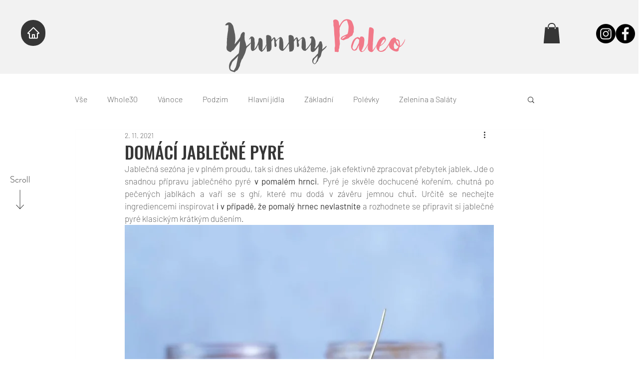

--- FILE ---
content_type: text/css; charset=utf-8
request_url: https://www.yummypaleo.cz/_serverless/pro-gallery-css-v4-server/layoutCss?ver=2&id=g5ug-not-scoped&items=3666_2003_2671%7C3599_2003_2671&container=1972_938_323_720&options=gallerySizeType:px%7CenableInfiniteScroll:true%7CtitlePlacement:SHOW_ON_HOVER%7CimageMargin:4%7CgalleryLayout:0%7CisVertical:true%7CgallerySizePx:710%7CcubeType:fill%7CgalleryThumbnailsAlignment:none
body_size: -197
content:
#pro-gallery-g5ug-not-scoped [data-hook="item-container"][data-idx="0"].gallery-item-container{opacity: 1 !important;display: block !important;transition: opacity .2s ease !important;top: 0px !important;left: 0px !important;right: auto !important;height: 1251px !important;width: 938px !important;} #pro-gallery-g5ug-not-scoped [data-hook="item-container"][data-idx="0"] .gallery-item-common-info-outer{height: 100% !important;} #pro-gallery-g5ug-not-scoped [data-hook="item-container"][data-idx="0"] .gallery-item-common-info{height: 100% !important;width: 100% !important;} #pro-gallery-g5ug-not-scoped [data-hook="item-container"][data-idx="0"] .gallery-item-wrapper{width: 938px !important;height: 1251px !important;margin: 0 !important;} #pro-gallery-g5ug-not-scoped [data-hook="item-container"][data-idx="0"] .gallery-item-content{width: 938px !important;height: 1251px !important;margin: 0px 0px !important;opacity: 1 !important;} #pro-gallery-g5ug-not-scoped [data-hook="item-container"][data-idx="0"] .gallery-item-hover{width: 938px !important;height: 1251px !important;opacity: 1 !important;} #pro-gallery-g5ug-not-scoped [data-hook="item-container"][data-idx="0"] .item-hover-flex-container{width: 938px !important;height: 1251px !important;margin: 0px 0px !important;opacity: 1 !important;} #pro-gallery-g5ug-not-scoped [data-hook="item-container"][data-idx="0"] .gallery-item-wrapper img{width: 100% !important;height: 100% !important;opacity: 1 !important;} #pro-gallery-g5ug-not-scoped [data-hook="item-container"][data-idx="1"].gallery-item-container{opacity: 1 !important;display: block !important;transition: opacity .2s ease !important;top: 1255px !important;left: 0px !important;right: auto !important;height: 1251px !important;width: 938px !important;} #pro-gallery-g5ug-not-scoped [data-hook="item-container"][data-idx="1"] .gallery-item-common-info-outer{height: 100% !important;} #pro-gallery-g5ug-not-scoped [data-hook="item-container"][data-idx="1"] .gallery-item-common-info{height: 100% !important;width: 100% !important;} #pro-gallery-g5ug-not-scoped [data-hook="item-container"][data-idx="1"] .gallery-item-wrapper{width: 938px !important;height: 1251px !important;margin: 0 !important;} #pro-gallery-g5ug-not-scoped [data-hook="item-container"][data-idx="1"] .gallery-item-content{width: 938px !important;height: 1251px !important;margin: 0px 0px !important;opacity: 1 !important;} #pro-gallery-g5ug-not-scoped [data-hook="item-container"][data-idx="1"] .gallery-item-hover{width: 938px !important;height: 1251px !important;opacity: 1 !important;} #pro-gallery-g5ug-not-scoped [data-hook="item-container"][data-idx="1"] .item-hover-flex-container{width: 938px !important;height: 1251px !important;margin: 0px 0px !important;opacity: 1 !important;} #pro-gallery-g5ug-not-scoped [data-hook="item-container"][data-idx="1"] .gallery-item-wrapper img{width: 100% !important;height: 100% !important;opacity: 1 !important;} #pro-gallery-g5ug-not-scoped .pro-gallery-prerender{height:2506px !important;}#pro-gallery-g5ug-not-scoped {height:2506px !important; width:938px !important;}#pro-gallery-g5ug-not-scoped .pro-gallery-margin-container {height:2506px !important;}#pro-gallery-g5ug-not-scoped .pro-gallery {height:2506px !important; width:938px !important;}#pro-gallery-g5ug-not-scoped .pro-gallery-parent-container {height:2506px !important; width:942px !important;}